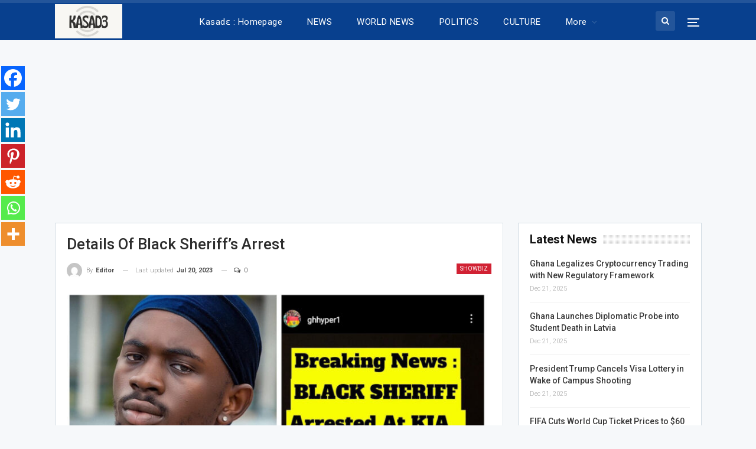

--- FILE ---
content_type: text/html; charset=utf-8
request_url: https://www.google.com/recaptcha/api2/aframe
body_size: 268
content:
<!DOCTYPE HTML><html><head><meta http-equiv="content-type" content="text/html; charset=UTF-8"></head><body><script nonce="0V9HivK1qNFMyLYBaP1aqQ">/** Anti-fraud and anti-abuse applications only. See google.com/recaptcha */ try{var clients={'sodar':'https://pagead2.googlesyndication.com/pagead/sodar?'};window.addEventListener("message",function(a){try{if(a.source===window.parent){var b=JSON.parse(a.data);var c=clients[b['id']];if(c){var d=document.createElement('img');d.src=c+b['params']+'&rc='+(localStorage.getItem("rc::a")?sessionStorage.getItem("rc::b"):"");window.document.body.appendChild(d);sessionStorage.setItem("rc::e",parseInt(sessionStorage.getItem("rc::e")||0)+1);localStorage.setItem("rc::h",'1766500015477');}}}catch(b){}});window.parent.postMessage("_grecaptcha_ready", "*");}catch(b){}</script></body></html>